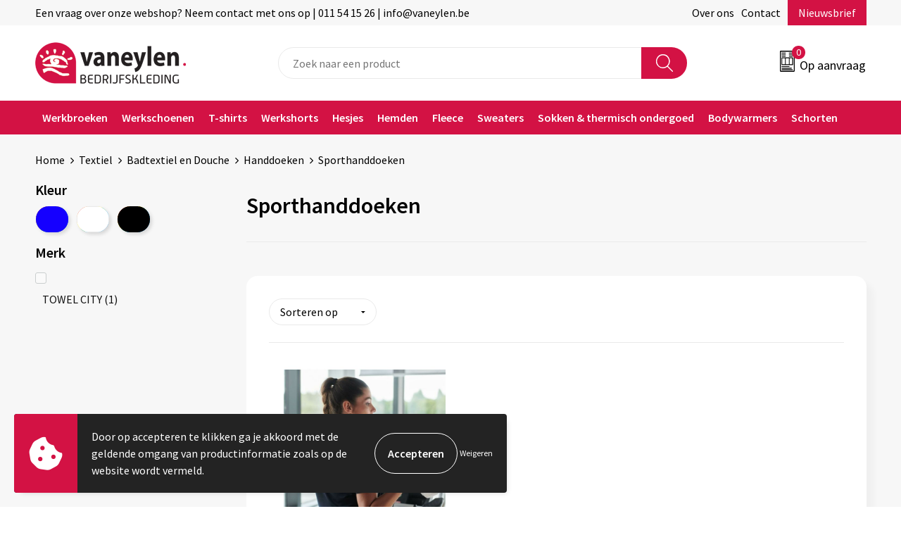

--- FILE ---
content_type: text/html; charset=UTF-8
request_url: https://collectie.vaneylen.be/textiel/badtextiel-en-douche/handdoeken/sporthanddoeken
body_size: 16093
content:
<!DOCTYPE HTML>
<html lang="nl">
<head>
    <meta http-equiv="X-UA-Compatible" content="IE=Edge"/>
    <script type="text/javascript" nonce="K7PyKkPVfzgJ0YK8ezqaqe9DE6c=">
        var baseUrl = '';
        var permalink = 'textiel/badtextiel-en-douche/handdoeken/sporthanddoeken';
    </script>
    <meta http-equiv="Content-Type" content="text/html;charset=UTF-8" />
<meta name="robots" content="index, follow" />
<meta property="og:type" content="category" />
<meta property="og:title" content="Sporthanddoeken" />
<meta property="og:image" content="https://975b01e03e94db9022cb-1d2043887f30fc26a838f63fac86383c.ssl.cf1.rackcdn.com/6061c1e91be228061da0866b4087d9cf4ac91cec_600_600_fill.jpg" />
<meta property="og:url" content="https://collectie.vaneylen.be/textiel/badtextiel-en-douche/handdoeken/sporthanddoeken" />
<meta name="viewport" content="width=device-width, initial-scale=1" />
<link rel="shortcut icon" type="image/x-icon" href="https://8ddae2430a13ed130468-45d506cbd8ecf4da632878812b9a5626.ssl.cf1.rackcdn.com/faviconFile-1671107521.png" />
<link rel="canonical" href="https://collectie.vaneylen.be/textiel/badtextiel-en-douche/handdoeken/sporthanddoeken" />
<link rel="stylesheet" type="text/css" href="/assets/15ae7fc8/css/style.css" />
<link rel="stylesheet" type="text/css" href="/uploads/css/installation.css" />
<link rel="stylesheet" type="text/css" href="/assets/4b9418a4/pager.css" />
<style type="text/css">

</style>
<style type="text/css">

</style>
<script type="text/javascript" nonce="K7PyKkPVfzgJ0YK8ezqaqe9DE6c=">
// https://github.com/filamentgroup/loadCSS
    !function(e){"use strict"
    var n=function(n,t,o){function i(e){return f.body?e():void setTimeout(function(){i(e)})}var d,r,a,l,f=e.document,s=f.createElement("link"),u=o||"all"
    return t?d=t:(r=(f.body||f.getElementsByTagName("head")[0]).childNodes,d=r[r.length-1]),a=f.styleSheets,s.rel="stylesheet",s.href=n,s.media="only x",i(function(){d.parentNode.insertBefore(s,t?d:d.nextSibling)}),l=function(e){for(var n=s.href,t=a.length;t--;)if(a[t].href===n)return e()
    setTimeout(function(){l(e)})},s.addEventListener&&s.addEventListener("load",function(){this.media=u}),s.onloadcssdefined=l,l(function(){s.media!==u&&(s.media=u)}),s}
    "undefined"!=typeof exports?exports.loadCSS=n:e.loadCSS=n}("undefined"!=typeof global?global:this)
loadCSS("/assets/59283338/jquery-ui-1.8.21.custom.css");
loadCSS("/assets/45a91dcd/typeahead.css?v=20161031");
loadCSS("/assets/15ae7fc8/js/vendor/light-gallery/css/lightGallery.css");
loadCSS("/assets/b909a56a/css/screen.css");
window.dataLayer = window.dataLayer || [];
function gtag(){
    dataLayer.push(arguments);
}
gtag('consent', 'default', {"ad_storage":"denied","analytics_storage":"denied","ad_user_data":"denied","ad_personalization":"denied","functionality_storage":"denied","personalization_storage":"denied","security_storage":"granted"});

(function(w,d,s,l,i){w[l]=w[l]||[];w[l].push({'gtm.start':
new Date().getTime(),event:'gtm.js'});var f=d.getElementsByTagName(s)[0],
j=d.createElement(s),dl=l!='dataLayer'?'&l='+l:'';j.async=true;j.src=
'https://www.googletagmanager.com/gtm.js?id='+i+dl;f.parentNode.insertBefore(j,f);
})(window,document,'script','dataLayer','GTM-WL4S3V6W');

document.addEventListener('cookiesEnabled', function() {
    gtag('consent', 'update', {
        'ad_storage': 'granted',
        'analytics_storage': 'granted',
        'ad_user_data': 'granted',
        'ad_personalization': 'granted',
        'functionality_storage': 'granted',
        'personalization_storage': 'granted',
        'security_storage': 'granted'
    });
});
</script>
<title>Vaneylen - Sporthanddoeken</title>
    <script src="https://kit.fontawesome.com/76e029abd3.js" crossorigin="anonymous"></script>
<link rel="preconnect" href="https://fonts.gstatic.com">
<link href="https://fonts.googleapis.com/css2?family=Source+Sans+Pro:ital,wght@0,300;0,400;0,600;0,700;1,300;1,400;1,600;1,700&display=swap" rel="stylesheet"></head>
<body lang="nl"><!-- Google Tag Manager (noscript) -->
<noscript><iframe src="https://www.googletagmanager.com/ns.html?id=GTM-WL4S3V6W"
height="0" width="0" style="display:none;visibility:hidden"></iframe></noscript>
<!-- End Google Tag Manager (noscript) -->

<div id="container" class="logged-out no_children_category  category-787036 rootCategory-450836">
    <header>
    <div id="placeholder-header-top-wrapper">
        <div class="row collapse">
            <div id="placeholder-header-top"><div id="configuration-placeholder-widget-675" data-loadbyajax="0" data-reloadbyajax="0" data-widgetid="19" class="widget widget-19 widget-duplicaat  no-padding twelveColumnWidth" style=""><div id="configuration-placeholder-widget-811" data-loadbyajax="0" data-reloadbyajax="0" data-widgetid="7" class="widget widget-7 widget-menu top-menu twelveColumnWidth tabletTwelveColumnWidth mobileTwelveColumnWidth horizontal-margin show-for-large-up" style=""><ul class="custom no-images" id="yw2">
<li class="custom-item item-0 custom resource-450725" data-cachedresource="menu-450725" data-menutype="custom"><span target="_self">Een vraag over onze webshop? Neem contact met ons op | 011 54 15 26 | info@vaneylen.be</span></li>
<li class="custom-item item-1 staticPage resource-450726" data-cachedresource="menu-450726" data-menutype="staticPage"><a target="_self" href="https://collectie.vaneylen.be/over-ons">Over ons</a></li>
<li class="custom-item item-2 staticPage resource-450727" data-cachedresource="menu-450727" data-menutype="staticPage"><a target="_self" href="https://collectie.vaneylen.be/contact">Contact</a></li>
<li class="custom-item item-3 staticPage resource-450728" data-cachedresource="menu-450728" data-menutype="staticPage"><a target="_self" href="https://collectie.vaneylen.be/nieuwsbrief">Nieuwsbrief</a></li>
</ul></div><!-- Time: 0.00051712989807129 --><div class="clear"></div></div><!-- Time: 0.00089001655578613 --><div class="clear"></div></div>        </div>
    </div>

    <div id="placeholder-header-wrapper">
        <div class="row collapse">
            <div id="placeholder-header"><div id="configuration-placeholder-widget-676" data-loadbyajax="0" data-reloadbyajax="0" data-widgetid="19" class="widget widget-19 widget-duplicaat  no-padding twelveColumnWidth" style=""><div id="configuration-placeholder-widget-644" data-loadbyajax="0" data-reloadbyajax="0" data-widgetid="12" class="widget widget-12 widget-afbeelding logo my-lg-3 mt-md-2 mt-sm-2 threeColumnWidth tabletSixColumnWidth mobileTwelveColumnWidth horizontal-margin hide-for-small-only" style=""><a href="/"><img style="" class="default-image" data-defaultimage="/uploads/editor/1671018164_logovaneylen.png" src="/uploads/editor/1671018164_logovaneylen.png" alt="Logo" /></a></div><!-- Time: 0.00020384788513184 --><div id="configuration-placeholder-widget-806" data-loadbyajax="0" data-reloadbyajax="0" data-widgetid="9" class="widget widget-9 widget-filter searchbar my-lg-3 my-md-2 my-sm-2 sixColumnWidth mobileTwelveColumnWidth horizontal-margin" style=""><form id="filter-form-static-176871081910468" onsubmit="return false;" action="https://collectie.vaneylen.be/site/searchCategory" method="GET"><script type="text/javascript" nonce="K7PyKkPVfzgJ0YK8ezqaqe9DE6c=">
    var categoriesLanguage = 'nl';
    var categoriesUrl = '/categories.json';
</script>
<input autocomplete="off" placeholder="Zoek naar een product" type="text"
       value="" name="FilterForm[name]" id="typeahead"/>
<a href="javascript:void(0);" class="search-submit-link" onclick="$(this).closest('form').find('input[type=text]').trigger('submit');">
    <span style="display:none;"></span>
</a></form></div><!-- Time: 0.001802921295166 --><div id="configuration-placeholder-widget-810" data-loadbyajax="0" data-reloadbyajax="0" data-widgetid="8" class="widget widget-8 widget-winkelwagen offer my-lg-3 mt-md-2 mt-sm-2 horizontal-margin" style=""><div class="cartDialog" id="shopping-cart-dialog-810">
<p class="row">Het product is aan de winkelmand toegevoegd</p></div><div class="shoppingCart item-0">
    <a>
    <div class="cart-icon">
        <svg id="Layer_1" data-name="Layer 1" xmlns="http://www.w3.org/2000/svg" viewBox="0 0 23.7383 32.5586">
            <defs><style>.cls-1 {fill: none;}</style></defs>
            <rect class="cls-1" x="15.5752" y="11.6841" width="4.2832" height="9.1899" />
            <rect class="cls-1" x="9.4658" y="11.6841" width="4.8594" height="9.1899" />
            <rect class="cls-1" x="3.7969" y="11.6841" width="4.4189" height="9.1899" />
            <path class="cls-1" d="M1.5,31.0234l20.7031.0352.0352-29.5239L1.5,1.5ZM14.7988,25.1H3.1724a.625.625,0,1,1,0-1.25H14.7988a.625.625,0,0,1,0,1.25Zm3.6817,1.24a.625.625,0,0,1,0,1.25H3.2549a.625.625,0,1,1,0-1.25Zm1.6465,3.5235H3.2549a.625.625,0,0,1,0-1.25H20.127a.625.625,0,0,1,0,1.25ZM14.95,2.873h5.5625a.625.625,0,0,1,0,1.25H14.95a.625.625,0,0,1,0-1.25Zm0,2.1763h5.5625a.625.625,0,0,1,0,1.25H14.95a.625.625,0,0,1,0-1.25Zm0,2.5815h5.5625a.625.625,0,0,1,0,1.25H14.95a.625.625,0,0,1,0-1.25ZM3.1724,2.873h5.563a.625.625,0,0,1,0,1.25H3.1724a.625.625,0,0,1,0-1.25Zm0,2.1763h5.563a.625.625,0,0,1,0,1.25H3.1724a.625.625,0,0,1,0-1.25Zm0,2.5815h5.563a.625.625,0,1,1,0,1.25H3.1724a.625.625,0,0,1,0-1.25Zm-.6255,3.4283a.625.625,0,0,1,.625-.625H20.4834a.6253.6253,0,0,1,.625.625v10.44a.6256.6256,0,0,1-.625.625H3.1719a.6253.6253,0,0,1-.625-.625Z" transform="translate(0 0)" />
            <path d="M22.2031,0H1.3584A1.3625,1.3625,0,0,0,0,1.3584v29.665a1.5366,1.5366,0,0,0,1.5347,1.5352H22.2031a1.5367,1.5367,0,0,0,1.5352-1.5352V1.5347A1.5366,1.5366,0,0,0,22.2031,0Zm0,31.0586L1.5,31.0234V1.5l20.7383.0347Z" transform="translate(0 0)" />
            <path d="M3.1719,22.124H20.4834a.6256.6256,0,0,0,.625-.625v-10.44a.6253.6253,0,0,0-.625-.625H3.1719a.625.625,0,0,0-.625.625v10.44A.6253.6253,0,0,0,3.1719,22.124Zm6.2939-1.25v-9.19h4.8594v9.19Zm10.3926,0H15.5752v-9.19h4.2832Zm-16.0615-9.19H8.2158v9.19H3.7969Z" transform="translate(0 0)" />
            <path d="M14.7988,23.85H3.1724a.625.625,0,1,0,0,1.25H14.7988a.625.625,0,0,0,0-1.25Z" transform="translate(0 0)" />
            <path d="M2.63,26.9648a.6252.6252,0,0,0,.625.625H18.4805a.625.625,0,0,0,0-1.25H3.2549A.6253.6253,0,0,0,2.63,26.9648Z" transform="translate(0 0)" />
            <path d="M20.127,28.6133H3.2549a.625.625,0,0,0,0,1.25H20.127a.625.625,0,0,0,0-1.25Z" transform="translate(0 0)" />
            <path d="M3.1724,4.123h5.563a.625.625,0,0,0,0-1.25H3.1724a.625.625,0,0,0,0,1.25Z" transform="translate(0 0)" />
            <path d="M14.95,4.123h5.5625a.625.625,0,0,0,0-1.25H14.95a.625.625,0,0,0,0,1.25Z" transform="translate(0 0)" />
            <path d="M14.95,6.2993h5.5625a.625.625,0,0,0,0-1.25H14.95a.625.625,0,0,0,0,1.25Z" transform="translate(0 0)" />
            <path d="M14.95,8.8808h5.5625a.625.625,0,0,0,0-1.25H14.95a.625.625,0,0,0,0,1.25Z" transform="translate(0 0)" />
            <path d="M3.1724,6.2993h5.563a.625.625,0,0,0,0-1.25H3.1724a.625.625,0,0,0,0,1.25Z" transform="translate(0 0)" />
            <path d="M3.1724,8.8808h5.563a.625.625,0,1,0,0-1.25H3.1724a.625.625,0,0,0,0,1.25Z" transform="translate(0 0)" />
        </svg>
        <span class="item-count">0</span>
    </div>
    <span>Op aanvraag</span>
    </a>
    <div class="shopping-cart-detail">
        <div class="shopping-cart" id="shopping-cart-810-1768710819">
<div class="">
<span class="empty">De offertemand is leeg!</span></div><div class="keys" style="display:none" title="/textiel/badtextiel-en-douche/handdoeken/sporthanddoeken"></div>
</div>
<div class="cartfooter">
    <a class="button" href="/offerRequest">Naar offertemand</a>
</div>

    </div>
</div>
</div><!-- Time: 0.0052640438079834 --><div id="configuration-placeholder-widget-812" data-loadbyajax="0" data-reloadbyajax="0" data-widgetid="7" class="widget widget-7 widget-menu no-padding no-padding hide-for-large-up" style=""></div><!-- Time: 0.00033783912658691 --><div id="configuration-placeholder-widget-905" data-loadbyajax="0" data-reloadbyajax="0" data-widgetid="1003" class="widget widget-1003 widget-html scroll-top mobileTwelveColumnWidth horizontal-margin" style=""><span id="scroll-button"><i class="fas fa-caret-up"></i></span></div><!-- Time: 0.00013995170593262 --><div class="clear"></div></div><!-- Time: 0.0085618495941162 --><div class="clear"></div></div>        </div>
    </div>

    <div id="placeholder-header-bottom-wrapper">
        <div class="row collapse">
            <div id="placeholder-header-bottom"><div id="configuration-placeholder-widget-724" data-loadbyajax="0" data-reloadbyajax="0" data-widgetid="19" class="widget widget-19 widget-duplicaat  no-padding twelveColumnWidth" style=""><div id="configuration-placeholder-widget-647" data-loadbyajax="0" data-reloadbyajax="0" data-widgetid="7" class="widget widget-7 widget-menu main-menu twelveColumnWidth tabletTwelveColumnWidth horizontal-margin show-for-large-up" style=""><ul class="custom no-images" id="yw3">
<li class="custom-item item-0 category resource-450734" data-cachedresource="menu-450734" data-menutype="category"><a target="_self" href="https://collectie.vaneylen.be/werkkleding/broeken-en-rokken/werkbroeken">Werkbroeken</a></li>
<li class="custom-item item-1 category resource-450730" data-cachedresource="menu-450730" data-menutype="category"><a target="_self" href="https://collectie.vaneylen.be/werkkleding/schoenen">Werkschoenen</a></li>
<li class="custom-item item-2 category resource-450731" data-cachedresource="menu-450731" data-menutype="category"><a target="_self" href="https://collectie.vaneylen.be/textiel/t-shirts">T-shirts</a></li>
<li class="custom-item item-3 category resource-450732" data-cachedresource="menu-450732" data-menutype="category"><a target="_self" href="https://collectie.vaneylen.be/werkkleding/broeken-en-rokken/shorts">Werkshorts</a></li>
<li class="custom-item item-4 category resource-450735" data-cachedresource="menu-450735" data-menutype="category"><a target="_self" href="https://collectie.vaneylen.be/werkkleding/veiligheidsvesten-en-veiligheidshesjes/veiligheidsvesten">Hesjes</a></li>
<li class="custom-item item-5 url resource-450733" data-cachedresource="menu-450733" data-menutype="url"><span target="_self">Hemden</span></li>
<li class="custom-item item-6 category resource-450736" data-cachedresource="menu-450736" data-menutype="category"><a target="_self" href="https://collectie.vaneylen.be/werkkleding/vesten/fleecevesten">Fleece</a></li>
<li class="custom-item item-7 category resource-450737" data-cachedresource="menu-450737" data-menutype="category"><a target="_self" href="https://collectie.vaneylen.be/werkkleding/sweaters">Sweaters</a></li>
<li class="custom-item item-8 category resource-450738" data-cachedresource="menu-450738" data-menutype="category"><a target="_self" href="https://collectie.vaneylen.be/werkkleding/ondergoed-en-sokken">Sokken & thermisch ondergoed</a></li>
<li class="custom-item item-9 category resource-450739" data-cachedresource="menu-450739" data-menutype="category"><a target="_self" href="https://collectie.vaneylen.be/werkkleding/bodywarmers">Bodywarmers</a></li>
<li class="custom-item item-10 category resource-450740" data-cachedresource="menu-450740" data-menutype="category"><a target="_self" href="https://collectie.vaneylen.be/werkkleding/schorten-en-sloven/professionele-schorten">Schorten</a></li>
</ul></div><!-- Time: 0.00058293342590332 --><div class="clear"></div></div><!-- Time: 0.00099897384643555 --><div class="clear"></div></div>        </div>
    </div>
</header>

<main role="main">
    <div id="placeholder-content-top"><div id="configuration-placeholder-widget-678" data-loadbyajax="0" data-reloadbyajax="0" data-widgetid="6" class="widget widget-6 widget-kruimelpad mt-3 twelveColumnWidth horizontal-margin" style=""><div class="row">
<ul class="breadcrumbs">
<li><a href="/">Home</a></li><li></li><li><a href="https://collectie.vaneylen.be/textiel">Textiel</a></li><li></li><li><a href="https://collectie.vaneylen.be/textiel/badtextiel-en-douche">Badtextiel en Douche</a></li><li></li><li><a href="https://collectie.vaneylen.be/textiel/badtextiel-en-douche/handdoeken">Handdoeken</a></li><li></li><li><span>Sporthanddoeken</span></li></ul>
</div></div><!-- Time: 0.00046300888061523 --><div id="configuration-placeholder-widget-882" data-loadbyajax="0" data-reloadbyajax="0" data-widgetid="1003" class="widget widget-1003 widget-html mobile-filter mt-2 mobileTwelveColumnWidth horizontal-margin hide-for-large-up" style=""><a id="toggle-filter" class="button">
    <span class="open">Toon filteropties <i class="fas fa-plus"></i></span>
    <span class="close">Verberg filteropties <i class="fas fa-minus"></i></span>
</a></div><!-- Time: 0.00018620491027832 --><div class="clear"></div></div>
    <div class="row collapse">
        <div class="large-3 medium-4 columns">
            <div id="placeholder-sidebar"><div id="configuration-placeholder-widget-881" data-loadbyajax="0" data-reloadbyajax="0" data-widgetid="3" class="widget widget-3 widget-categorie-lijst category-filter twelveColumnWidth mobileTwelveColumnWidth horizontal-margin" style=""></div><!-- Time: 0.0067119598388672 --><div id="configuration-placeholder-widget-680" data-loadbyajax="0" data-reloadbyajax="0" data-widgetid="9" class="widget widget-9 widget-filter productfilter mt-lg-2 mobileTwelveColumnWidth horizontal-margin" style=""><form id="filter-form-176871081925944" onsubmit="return false;" action="/search" method="GET"><span class="title">Kleur</span>
<div class="filter-colorblocklist"><div style="display:none;"><span id="FilterForm_productKleur"><input value="Blauw" id="FilterForm_productKleur_0" type="checkbox" name="FilterForm[productKleur][]" /><input value="Wit" id="FilterForm_productKleur_1" type="checkbox" name="FilterForm[productKleur][]" /><input value="Zwart" id="FilterForm_productKleur_2" type="checkbox" name="FilterForm[productKleur][]" /></span></div><label title="Blauw" class="" for="FilterForm_productKleur_0"><span class="check dark"></span><div class="attachment attachment-type-1"><span class="" style="background:#1500ff;"></span></div></label><label title="Wit" class="" for="FilterForm_productKleur_1"><span class="check light"></span><div class="attachment attachment-type-1"><span class="white" style="background:#ffffff;"></span></div></label><label title="Zwart" class="" for="FilterForm_productKleur_2"><span class="check dark"></span><div class="attachment attachment-type-1"><span class="" style="background:#000000;"></span></div></label></div><span class="title">Merk</span>
<div class="filter-checkboxlist"><span id="FilterForm_manufacturer"><input value="TOWEL CITY" id="FilterForm_manufacturer_0" type="checkbox" name="FilterForm[manufacturer][]" /> <label for="FilterForm_manufacturer_0"><span title="TOWEL CITY">TOWEL CITY</span> <span class="facet-count">(1)</span></label></span></div></form></div><!-- Time: 0.051873922348022 --><div id="configuration-placeholder-widget-906" data-loadbyajax="0" data-reloadbyajax="0" data-widgetid="7" class="widget widget-7 widget-menu sidebar-information my-lg-5 mobileTwelveColumnWidth horizontal-margin show-for-large-up" style=""></div><!-- Time: 0.00037407875061035 --><div class="clear"></div></div>        </div>

        <div class="large-9 medium-8 columns">
            <div id="placeholder-content"><div id="configuration-placeholder-widget-682" data-loadbyajax="0" data-reloadbyajax="0" data-widgetid="23" class="widget widget-23 widget-categorie-detail mt-2 twelveColumnWidth mobileTwelveColumnWidth horizontal-margin" style=""><div class="wrapper pb-4">
    
    <h1 class='mt-2'>Sporthanddoeken</h1>
    
</div></div><!-- Time: 0.013167858123779 --><div id="configuration-placeholder-widget-681" data-loadbyajax="0" data-reloadbyajax="0" data-widgetid="4" class="widget widget-4 widget-product-lijst my-lg-5 my-md-4 my-sm-4 twelveColumnWidth horizontal-margin" style=""><div class="list-view template-itemTileTemplate" id="product-list-681">
<div class="filter top">
    
    <select class="product-list-sort" name="product-list-sort-681" id="product-list-sort-681">
<option value="">Sorteren op</option>
<option value="priceAsc">Prijs laag-hoog</option>
<option value="priceDesc">Prijs hoog-laag</option>
<option value="nameAsc">Naam A-Z</option>
<option value="nameDesc">Naam Z-A</option>
</select>
</div>
<div class="loading"></div>
<div class="items my-3">
<!-- data-cachedresource="productSet-804896" --><!-- Not cached --><div class="overlay-wrapper" title='LUXURY POCKET GYM TOWEL'>
    <div class="item">
        <div class="main-image">
            <a href="https://collectie.vaneylen.be/textiel/badtextiel-en-douche/handdoeken/sporthanddoeken/luxury-pocket-gym-towel" class="REPLACE_LINK_CLASS">
            
            <img class="main-image" title="LUXURY POCKET GYM TOWEL" data-src="" src="https://975b01e03e94db9022cb-1d2043887f30fc26a838f63fac86383c.ssl.cf1.rackcdn.com/6061c1e91be228061da0866b4087d9cf4ac91cec_600_600_fill.jpg" alt="LUXURY POCKET GYM TOWEL" />
            </a>
            <div class="thumbnails">
                <a href="https://collectie.vaneylen.be/textiel/badtextiel-en-douche/handdoeken/sporthanddoeken/luxury-pocket-gym-towel" class="REPLACE_LINK_CLASS"><div class="overlay-gallery"><ul><li ><img src="https://975b01e03e94db9022cb-1d2043887f30fc26a838f63fac86383c.ssl.cf1.rackcdn.com/6061c1e91be228061da0866b4087d9cf4ac91cec_90_90_fill.jpg" width="35" height="35" data-full-image="https://975b01e03e94db9022cb-1d2043887f30fc26a838f63fac86383c.ssl.cf1.rackcdn.com/6061c1e91be228061da0866b4087d9cf4ac91cec_600_600_fill.jpg" /></li></ul></div></a>
            </div>
        </div>
        <div class="main-info">
            <a href="https://collectie.vaneylen.be/textiel/badtextiel-en-douche/handdoeken/sporthanddoeken/luxury-pocket-gym-towel" class="REPLACE_LINK_CLASS"><span class="product-name">LUXURY POCKET GYM TOWEL</span></a>
            <div class="wrapper">
                <a href="https://collectie.vaneylen.be/textiel/badtextiel-en-douche/handdoeken/sporthanddoeken/luxury-pocket-gym-towel" class="REPLACE_LINK_CLASS"><span class="colors-label">Beschikbare kleuren:</span><div class="colors"><span title="WHITE" data-attribute="67"  data-translatedColor="Wit"><div class="attachment attachment-type-1"><span class="white" style="background:#ffffff;"></span></div></span><span title="NAVY" data-attribute="67"  data-translatedColor="Blauw"><div class="attachment attachment-type-1"><span class="" style="background:#1500ff;"></span></div></span><span title="BLACK" data-attribute="67"  data-translatedColor="Zwart"><div class="attachment attachment-type-1"><span class="" style="background:#000000;"></span></div></span></div></a>
            </div>
        </div>
        <div class="specifications">
            <a href="https://collectie.vaneylen.be/textiel/badtextiel-en-douche/handdoeken/sporthanddoeken/luxury-pocket-gym-towel" class="REPLACE_LINK_CLASS"></a>
        </div>
    </div>
</div>
</div>
<div class="filter bottom">
    
</div><div class="keys" style="display:none" title="/textiel/badtextiel-en-douche/handdoeken/sporthanddoeken"><span>804896</span></div>
</div></div><!-- Time: 0.031810998916626 --><div id="configuration-placeholder-widget-683" data-loadbyajax="0" data-reloadbyajax="0" data-widgetid="23" class="widget widget-23 widget-categorie-detail  twelveColumnWidth mobileTwelveColumnWidth horizontal-margin" style=""></div><!-- Time: 0.00015592575073242 --><div class="clear"></div></div>        </div>

    </div>
   
</main>

<footer>

    <div id="placeholder-footer-top-wrapper">
        <div class="row collapse">
            <div id="placeholder-footer-top"><div id="configuration-placeholder-widget-684" data-loadbyajax="0" data-reloadbyajax="0" data-widgetid="19" class="widget widget-19 widget-duplicaat  no-padding twelveColumnWidth" style=""><div id="configuration-placeholder-widget-658" data-loadbyajax="0" data-reloadbyajax="0" data-widgetid="7" class="widget widget-7 widget-menu footer-menu contact mt-lg-5 mt-md-4 mt-sm-4 threeColumnWidth tabletSixColumnWidth horizontal-margin" style=""><span class="title">Contact</span>
<ul class="custom " id="yw4">
<li class="custom-item item-0 url resource-450781" data-cachedresource="menu-450781" data-menutype="url"><a target="_blank" href="https://goo.gl/maps/excEHoCtXyFnrCCj9"><span class="custom-icon"><img src="https://8ddae2430a13ed130468-45d506cbd8ecf4da632878812b9a5626.ssl.cf1.rackcdn.com/16711163301671022715location.png" alt="" /></span><span class="menu-item-text">Balendijk 181<br />3920 Lommel</span></a></li>
<li class="custom-item item-1 url resource-450782" data-cachedresource="menu-450782" data-menutype="url"><a target="_self" href="tel:003211541526"><span class="custom-icon"><img src="https://8ddae2430a13ed130468-45d506cbd8ecf4da632878812b9a5626.ssl.cf1.rackcdn.com/16711163541671022780phone.png" alt="" /></span><span class="menu-item-text">011 54 15 26</span></a></li>
<li class="custom-item item-2 url resource-450783" data-cachedresource="menu-450783" data-menutype="url"><a target="_self" href="mailto:info@vaneylen.be"><span class="custom-icon"><img src="https://8ddae2430a13ed130468-45d506cbd8ecf4da632878812b9a5626.ssl.cf1.rackcdn.com/16711163661671022785mail.png" alt="" /></span><span class="menu-item-text">info@vaneylen.be</span></a></li>
<li class="custom-item item-3 staticPage resource-450784" data-cachedresource="menu-450784" data-menutype="staticPage"><a target="_self" href="https://collectie.vaneylen.be/contact"><span class="menu-item-text">Contacteer ons</span></a></li>
</ul></div><!-- Time: 0.00043487548828125 --><div id="configuration-placeholder-widget-659" data-loadbyajax="0" data-reloadbyajax="0" data-widgetid="7" class="widget widget-7 widget-menu footer-menu mt-lg-5 mt-md-4 mt-sm-4 threeColumnWidth tabletSixColumnWidth horizontal-margin" style=""><span class="title">Informatie</span>
<ul class="custom no-images" id="yw5">
<li class="custom-item item-0 staticPage resource-450786" data-cachedresource="menu-450786" data-menutype="staticPage"><a target="_self" href="https://collectie.vaneylen.be/over-ons">Over ons</a></li>
<li class="custom-item item-1 staticPage resource-584831" data-cachedresource="menu-584831" data-menutype="staticPage"><a target="_self" href="https://collectie.vaneylen.be/onze-merken">Onze merken</a></li>
<li class="custom-item item-2 staticPage resource-584830" data-cachedresource="menu-584830" data-menutype="staticPage"><a target="_self" href="https://collectie.vaneylen.be/sectoren">Sectoren</a></li>
<li class="custom-item item-3 staticPage resource-584832" data-cachedresource="menu-584832" data-menutype="staticPage"><a target="_self" href="https://collectie.vaneylen.be/waarom-vaneylen">Waarom Vaneylen?</a></li>
<li class="custom-item item-4 staticPage resource-450787" data-cachedresource="menu-450787" data-menutype="staticPage"><a target="_self" href="https://collectie.vaneylen.be/nieuwsbrief">Nieuwsbrief</a></li>
<li class="custom-item item-5 staticPage resource-450788" data-cachedresource="menu-450788" data-menutype="staticPage"><a target="_self" href="https://collectie.vaneylen.be/faq">Veelgestelde vragen</a></li>
</ul></div><!-- Time: 0.0003960132598877 --><div id="configuration-placeholder-widget-661" data-loadbyajax="0" data-reloadbyajax="0" data-widgetid="7" class="widget widget-7 widget-menu footer-menu mt-lg-5 mt-md-4 mt-sm-4 threeColumnWidth tabletSixColumnWidth horizontal-margin" style=""><span class="title">Klantenservice</span>
<ul class="custom no-images" id="yw6">
<li class="custom-item item-0 staticPage resource-584833" data-cachedresource="menu-584833" data-menutype="staticPage"><a target="_self" href="https://collectie.vaneylen.be/klantenservice-584829">Klantenservice</a></li>
<li class="custom-item item-1 staticPage resource-450790" data-cachedresource="menu-450790" data-menutype="staticPage"><a target="_self" href="https://collectie.vaneylen.be/contact">Contact</a></li>
<li class="custom-item item-2 staticPage resource-450791" data-cachedresource="menu-450791" data-menutype="staticPage"><a target="_self" href="https://collectie.vaneylen.be/verpakken--leveringen">Verpakken & leveringen</a></li>
</ul></div><!-- Time: 0.00041913986206055 --><div id="configuration-placeholder-widget-660" data-loadbyajax="0" data-reloadbyajax="0" data-widgetid="7" class="widget widget-7 widget-menu footer-menu mt-lg-5 mt-md-4 mt-sm-4 threeColumnWidth tabletSixColumnWidth horizontal-margin" style=""><span class="title">Veilig winkelen</span>
<ul class="custom no-images" id="yw7">
<li class="custom-item item-0 staticPage resource-450793" data-cachedresource="menu-450793" data-menutype="staticPage"><a target="_self" href="https://collectie.vaneylen.be/algemene-voorwaarden">Algemene voorwaarden</a></li>
<li class="custom-item item-1 staticPage resource-450794" data-cachedresource="menu-450794" data-menutype="staticPage"><a target="_self" href="https://collectie.vaneylen.be/cookie--en-privacyverklaring">Cookie- en Privacyverklaring</a></li>
<li class="custom-item item-2 staticPage resource-450795" data-cachedresource="menu-450795" data-menutype="staticPage"><a target="_self" href="https://collectie.vaneylen.be/disclaimer">Disclaimer</a></li>
</ul></div><!-- Time: 0.00043392181396484 --><div class="clear"></div></div><!-- Time: 0.0021748542785645 --><div class="clear"></div></div>        </div>
    </div>
    <div id="placeholder-footer-wrapper">
        <div class="row collapse">
            <div id="placeholder-footer"><div id="configuration-placeholder-widget-696" data-loadbyajax="0" data-reloadbyajax="0" data-widgetid="19" class="widget widget-19 widget-duplicaat  no-padding twelveColumnWidth" style=""><div id="configuration-placeholder-widget-819" data-loadbyajax="0" data-reloadbyajax="0" data-widgetid="7" class="widget widget-7 widget-menu newsletter my-lg-5 my-md-4 my-sm-4 pt-md-4 pt-sm-4 twelveColumnWidth tabletTwelveColumnWidth mobileTwelveColumnWidth horizontal-margin" style=""><div class="wrapper">
    <ul class="custom " id="yw8">
<li class="custom-item item-0 url resource-450797" data-cachedresource="menu-450797" data-menutype="url"><span target="_self"><span class="custom-icon"><img src="https://8ddae2430a13ed130468-45d506cbd8ecf4da632878812b9a5626.ssl.cf1.rackcdn.com/16711164361671022961news.png" alt="" /></span><span class="menu-item-text">Icon</span></span></li>
<li class="custom-item item-1 custom resource-450798" data-cachedresource="menu-450798" data-menutype="custom"><span target="_self"><span class="menu-item-text">Meld je aan voor onze nieuwsbrief</span></span></li>
<li class="custom-item item-2 custom resource-450799" data-cachedresource="menu-450799" data-menutype="custom"><span target="_self"><span class="menu-item-text">Schrijf je in voor onze nieuwsbrief en mis nooit meer één van onze leuke aanbiedingen of updates.</span></span></li>
</ul>
    <form method="POST" action="https://vaneylen.activehosted.com/proc.php" id="_form_3_" class="_form _form_3 _inline-form  _dark activecampaign-form" novalidate>
        <input type="hidden" name="u" value="3" />
        <input type="hidden" name="f" value="3" />
        <input type="hidden" name="s" />
        <input type="hidden" name="c" value="0" />
        <input type="hidden" name="m" value="0" />
        <input type="hidden" name="act" value="sub" />
        <input type="hidden" name="v" value="2" />
        <input type="hidden" name="or" value="4ee8591ff0f63da19acae7f7777e83da" />
        <div class="_form-content">

            <div class="_form_element _x62288144 _full_width ">
                <div class="_field-wrapper">
                    <input type="text" id="email" name="email" placeholder="Voer hier uw e-mailadres in..." required />
                    <button id="_form_3_submit" class="_submit" type="submit">
                        Inschrijven
                    </button>
                </div>
            </div>

        </div>
        <div class="_form-thank-you">
        </div>
    </form>
    <script type="text/javascript">
        window.cfields = [];
        window._show_thank_you = function(id, message, trackcmp_url, email) {
            var form = document.getElementById('_form_' + id + '_'),
                thank_you = form.querySelector('._form-thank-you');
            form.querySelector('._form-content').style.display = 'none';
            thank_you.innerHTML = message;
            thank_you.style.display = 'block';
            const vgoAlias = typeof visitorGlobalObjectAlias === 'undefined' ? 'vgo' : visitorGlobalObjectAlias;
            var visitorObject = window[vgoAlias];
            if (email && typeof visitorObject !== 'undefined') {
                visitorObject('setEmail', email);
                visitorObject('update');
            } else if (typeof(trackcmp_url) != 'undefined' && trackcmp_url) {
                // Site tracking URL to use after inline form submission.
                _load_script(trackcmp_url);
            }
            if (typeof window._form_callback !== 'undefined') window._form_callback(id);
        };
        window._show_error = function(id, message, html) {
            var form = document.getElementById('_form_' + id + '_'),
                err = document.createElement('div'),
                button = form.querySelector('button'),
                old_error = form.querySelector('._form_error');
            if (old_error) old_error.parentNode.removeChild(old_error);
            err.innerHTML = message;
            err.className = '_error-inner _form_error _no_arrow';
            var wrapper = document.createElement('div');
            wrapper.className = '_form-inner';
            wrapper.appendChild(err);
            button.parentNode.insertBefore(wrapper, button);
            document.querySelector('[id^="_form"][id$="_submit"]').disabled = false;
            if (html) {
                var div = document.createElement('div');
                div.className = '_error-html';
                div.innerHTML = html;
                err.appendChild(div);
            }
        };
        window._load_script = function(url, callback) {
            var head = document.querySelector('head'),
                script = document.createElement('script'),
                r = false;
            script.type = 'text/javascript';
            script.charset = 'utf-8';
            script.src = url;
            if (callback) {
                script.onload = script.onreadystatechange = function() {
                    if (!r && (!this.readyState || this.readyState == 'complete')) {
                        r = true;
                        callback();
                    }
                };
            }
            head.appendChild(script);
        };
        (function() {
            if (window.location.search.search("excludeform") !== -1) return false;
            var getCookie = function(name) {
                var match = document.cookie.match(new RegExp('(^|; )' + name + '=([^;]+)'));
                return match ? match[2] : null;
            }
            var setCookie = function(name, value) {
                var now = new Date();
                var time = now.getTime();
                var expireTime = time + 1000 * 60 * 60 * 24 * 365;
                now.setTime(expireTime);
                document.cookie = name + '=' + value + '; expires=' + now + ';path=/; Secure; SameSite=Lax;'; // cannot be HttpOnly
            }
            var addEvent = function(element, event, func) {
                if (element.addEventListener) {
                    element.addEventListener(event, func);
                } else {
                    var oldFunc = element['on' + event];
                    element['on' + event] = function() {
                        oldFunc.apply(this, arguments);
                        func.apply(this, arguments);
                    };
                }
            }
            var _removed = false;
            var form_to_submit = document.getElementById('_form_3_');
            var allInputs = form_to_submit.querySelectorAll('input, select, textarea'),
                tooltips = [],
                submitted = false;

            var getUrlParam = function(name) {
                var params = new URLSearchParams(window.location.search);
                return params.get(name) || false;
            };

            for (var i = 0; i < allInputs.length; i++) {
                var regexStr = "field\\[(\\d+)\\]";
                var results = new RegExp(regexStr).exec(allInputs[i].name);
                if (results != undefined) {
                    allInputs[i].dataset.name = window.cfields[results[1]];
                } else {
                    allInputs[i].dataset.name = allInputs[i].name;
                }
                var fieldVal = getUrlParam(allInputs[i].dataset.name);

                if (fieldVal) {
                    if (allInputs[i].dataset.autofill === "false") {
                        continue;
                    }
                    if (allInputs[i].type == "radio" || allInputs[i].type == "checkbox") {
                        if (allInputs[i].value == fieldVal) {
                            allInputs[i].checked = true;
                        }
                    } else {
                        allInputs[i].value = fieldVal;
                    }
                }
            }

            var remove_tooltips = function() {
                for (var i = 0; i < tooltips.length; i++) {
                    tooltips[i].tip.parentNode.removeChild(tooltips[i].tip);
                }
                tooltips = [];
            };
            var remove_tooltip = function(elem) {
                for (var i = 0; i < tooltips.length; i++) {
                    if (tooltips[i].elem === elem) {
                        tooltips[i].tip.parentNode.removeChild(tooltips[i].tip);
                        tooltips.splice(i, 1);
                        return;
                    }
                }
            };
            var create_tooltip = function(elem, text) {
                var tooltip = document.createElement('div'),
                    arrow = document.createElement('div'),
                    inner = document.createElement('div'),
                    new_tooltip = {};
                if (elem.type != 'radio' && elem.type != 'checkbox') {
                    tooltip.className = '_error';
                    arrow.className = '_error-arrow';
                    inner.className = '_error-inner';
                    inner.innerHTML = text;
                    tooltip.appendChild(arrow);
                    tooltip.appendChild(inner);
                    elem.parentNode.appendChild(tooltip);
                } else {
                    tooltip.className = '_error-inner _no_arrow';
                    tooltip.innerHTML = text;
                    elem.parentNode.insertBefore(tooltip, elem);
                    new_tooltip.no_arrow = true;
                }
                new_tooltip.tip = tooltip;
                new_tooltip.elem = elem;
                tooltips.push(new_tooltip);
                return new_tooltip;
            };
            var resize_tooltip = function(tooltip) {
                var rect = tooltip.elem.getBoundingClientRect();
                var doc = document.documentElement,
                    scrollPosition = rect.top - ((window.pageYOffset || doc.scrollTop) - (doc.clientTop || 0));
                if (scrollPosition < 40) {
                    tooltip.tip.className = tooltip.tip.className.replace(/ ?(_above|_below) ?/g, '') + ' _below';
                } else {
                    tooltip.tip.className = tooltip.tip.className.replace(/ ?(_above|_below) ?/g, '') + ' _above';
                }
            };
            var resize_tooltips = function() {
                if (_removed) return;
                for (var i = 0; i < tooltips.length; i++) {
                    if (!tooltips[i].no_arrow) resize_tooltip(tooltips[i]);
                }
            };
            var validate_field = function(elem, remove) {
                var tooltip = null,
                    value = elem.value,
                    no_error = true;
                remove ? remove_tooltip(elem) : false;
                if (elem.type != 'checkbox') elem.className = elem.className.replace(/ ?_has_error ?/g, '');
                if (elem.getAttribute('required') !== null) {
                    if (elem.type == 'radio' || (elem.type == 'checkbox' && /any/.test(elem.className))) {
                        var elems = form_to_submit.elements[elem.name];
                        if (!(elems instanceof NodeList || elems instanceof HTMLCollection) || elems.length <= 1) {
                            no_error = elem.checked;
                        } else {
                            no_error = false;
                            for (var i = 0; i < elems.length; i++) {
                                if (elems[i].checked) no_error = true;
                            }
                        }
                        if (!no_error) {
                            tooltip = create_tooltip(elem, "Maak a.u.b. een keuze");
                        }
                    } else if (elem.type == 'checkbox') {
                        var elems = form_to_submit.elements[elem.name],
                            found = false,
                            err = [];
                        no_error = true;
                        for (var i = 0; i < elems.length; i++) {
                            if (elems[i].getAttribute('required') === null) continue;
                            if (!found && elems[i] !== elem) return true;
                            found = true;
                            elems[i].className = elems[i].className.replace(/ ?_has_error ?/g, '');
                            if (!elems[i].checked) {
                                no_error = false;
                                elems[i].className = elems[i].className + ' _has_error';
                                err.push("Afvinken van %s is vereist".replace("%s", elems[i].value));
                            }
                        }
                        if (!no_error) {
                            tooltip = create_tooltip(elem, err.join('<br/>'));
                        }
                    } else if (elem.tagName == 'SELECT') {
                        var selected = true;
                        if (elem.multiple) {
                            selected = false;
                            for (var i = 0; i < elem.options.length; i++) {
                                if (elem.options[i].selected) {
                                    selected = true;
                                    break;
                                }
                            }
                        } else {
                            for (var i = 0; i < elem.options.length; i++) {
                                if (elem.options[i].selected && (!elem.options[i].value || (elem.options[i].value.match(/\n/g)))) {
                                    selected = false;
                                }
                            }
                        }
                        if (!selected) {
                            elem.className = elem.className + ' _has_error';
                            no_error = false;
                            tooltip = create_tooltip(elem, "Maak a.u.b. een keuze");
                        }
                    } else if (value === undefined || value === null || value === '') {
                        elem.className = elem.className + ' _has_error';
                        no_error = false;
                        tooltip = create_tooltip(elem, "Dit veld is verplicht.");
                    }
                }
                if (no_error && (elem.id == 'field[]' || elem.id == 'ca[11][v]')) {
                    if (elem.className.includes('phone-input-error')) {
                        elem.className = elem.className + ' _has_error';
                        no_error = false;
                    }
                }
                if (no_error && elem.name == 'email') {
                    if (!value.match(/^[\+_a-z0-9-'&=]+(\.[\+_a-z0-9-']+)*@[a-z0-9-]+(\.[a-z0-9-]+)*(\.[a-z]{2,})$/i)) {
                        elem.className = elem.className + ' _has_error';
                        no_error = false;
                        tooltip = create_tooltip(elem, "Voer een geldig e-mailadres in.");
                    }
                }
                if (no_error && /date_field/.test(elem.className)) {
                    if (!value.match(/^\d\d\d\d-\d\d-\d\d$/)) {
                        elem.className = elem.className + ' _has_error';
                        no_error = false;
                        tooltip = create_tooltip(elem, "Voer een geldige datum in.");
                    }
                }
                tooltip ? resize_tooltip(tooltip) : false;
                return no_error;
            };
            var needs_validate = function(el) {
                if (el.getAttribute('required') !== null) {
                    return true
                }
                if (el.name === 'email' && el.value !== "") {
                    return true
                }

                if ((el.id == 'field[]' || el.id == 'ca[11][v]') && el.className.includes('phone-input-error')) {
                    return true
                }

                return false
            };
            var validate_form = function(e) {
                var err = form_to_submit.querySelector('._form_error'),
                    no_error = true;
                if (!submitted) {
                    submitted = true;
                    for (var i = 0, len = allInputs.length; i < len; i++) {
                        var input = allInputs[i];
                        if (needs_validate(input)) {
                            if (input.type == 'tel') {
                                addEvent(input, 'blur', function() {
                                    this.value = this.value.trim();
                                    validate_field(this, true);
                                });
                            }
                            if (input.type == 'text' || input.type == 'number' || input.type == 'time') {
                                addEvent(input, 'blur', function() {
                                    this.value = this.value.trim();
                                    validate_field(this, true);
                                });
                                addEvent(input, 'input', function() {
                                    validate_field(this, true);
                                });
                            } else if (input.type == 'radio' || input.type == 'checkbox') {
                                (function(el) {
                                    var radios = form_to_submit.elements[el.name];
                                    for (var i = 0; i < radios.length; i++) {
                                        addEvent(radios[i], 'click', function() {
                                            validate_field(el, true);
                                        });
                                    }
                                })(input);
                            } else if (input.tagName == 'SELECT') {
                                addEvent(input, 'change', function() {
                                    validate_field(this, true);
                                });
                            } else if (input.type == 'textarea') {
                                addEvent(input, 'input', function() {
                                    validate_field(this, true);
                                });
                            }
                        }
                    }
                }
                remove_tooltips();
                for (var i = 0, len = allInputs.length; i < len; i++) {
                    var elem = allInputs[i];
                    if (needs_validate(elem)) {
                        if (elem.tagName.toLowerCase() !== "select") {
                            elem.value = elem.value.trim();
                        }
                        validate_field(elem) ? true : no_error = false;
                    }
                }
                if (!no_error && e) {
                    e.preventDefault();
                }
                resize_tooltips();
                return no_error;
            };
            addEvent(window, 'resize', resize_tooltips);
            addEvent(window, 'scroll', resize_tooltips);

            var hidePhoneInputError = function(inputId) {
                var errorMessage = document.getElementById("error-msg-" + inputId);
                var input = document.getElementById(inputId);
                errorMessage.classList.remove("phone-error");
                errorMessage.classList.add("phone-error-hidden");
                input.classList.remove("phone-input-error");
            };

            var initializePhoneInput = function(input, defaultCountry) {
                return window.intlTelInput(input, {
                    utilsScript: "https://unpkg.com/intl-tel-input@17.0.18/build/js/utils.js",
                    autoHideDialCode: false,
                    separateDialCode: true,
                    initialCountry: defaultCountry,
                    preferredCountries: []
                });
            }

            var setPhoneInputEventListeners = function(inputId, input, iti) {
                input.addEventListener('blur', function() {
                    var errorMessage = document.getElementById("error-msg-" + inputId);
                    if (input.value.trim()) {
                        if (iti.isValidNumber()) {
                            iti.setNumber(iti.getNumber());
                            if (errorMessage.classList.contains("phone-error")) {
                                hidePhoneInputError(inputId);
                            }
                        } else {
                            showPhoneInputError(inputId)
                        }
                    } else {
                        if (errorMessage.classList.contains("phone-error")) {
                            hidePhoneInputError(inputId);
                        }
                    }
                });

                input.addEventListener("countrychange", function() {
                    iti.setNumber('');
                });

                input.addEventListener("keydown", function(e) {
                    var charCode = (e.which) ? e.which : e.keyCode;
                    if (charCode > 31 && (charCode < 48 || charCode > 57) && charCode !== 8) {
                        e.preventDefault();
                    }
                });
            };

            var showPhoneInputError = function(inputId) {
                var errorMessage = document.getElementById("error-msg-" + inputId);
                var input = document.getElementById(inputId);
                errorMessage.classList.add("phone-error");
                errorMessage.classList.remove("phone-error-hidden");
                input.classList.add("phone-input-error");
            };


            var _form_serialize = function(form) {
                if (!form || form.nodeName !== "FORM") {
                    return
                }
                var i, j, q = [];
                for (i = 0; i < form.elements.length; i++) {
                    if (form.elements[i].name === "") {
                        continue
                    }
                    switch (form.elements[i].nodeName) {
                        case "INPUT":
                            switch (form.elements[i].type) {
                                case "tel":
                                    q.push(form.elements[i].name + "=" + encodeURIComponent(form.elements[i].previousSibling.querySelector('div.iti__selected-dial-code').innerText) + encodeURIComponent(" ") + encodeURIComponent(form.elements[i].value));
                                    break;
                                case "text":
                                case "number":
                                case "date":
                                case "time":
                                case "hidden":
                                case "password":
                                case "button":
                                case "reset":
                                case "submit":
                                    q.push(form.elements[i].name + "=" + encodeURIComponent(form.elements[i].value));
                                    break;
                                case "checkbox":
                                case "radio":
                                    if (form.elements[i].checked) {
                                        q.push(form.elements[i].name + "=" + encodeURIComponent(form.elements[i].value))
                                    }
                                    break;
                                case "file":
                                    break
                            }
                            break;
                        case "TEXTAREA":
                            q.push(form.elements[i].name + "=" + encodeURIComponent(form.elements[i].value));
                            break;
                        case "SELECT":
                            switch (form.elements[i].type) {
                                case "select-one":
                                    q.push(form.elements[i].name + "=" + encodeURIComponent(form.elements[i].value));
                                    break;
                                case "select-multiple":
                                    for (j = 0; j < form.elements[i].options.length; j++) {
                                        if (form.elements[i].options[j].selected) {
                                            q.push(form.elements[i].name + "=" + encodeURIComponent(form.elements[i].options[j].value))
                                        }
                                    }
                                    break
                            }
                            break;
                        case "BUTTON":
                            switch (form.elements[i].type) {
                                case "reset":
                                case "submit":
                                case "button":
                                    q.push(form.elements[i].name + "=" + encodeURIComponent(form.elements[i].value));
                                    break
                            }
                            break
                    }
                }
                return q.join("&")
            };
            var form_submit = function(e) {
                e.preventDefault();
                if (validate_form()) {
                    // use this trick to get the submit button & disable it using plain javascript
                    document.querySelector('#_form_3_submit').disabled = true;
                    var serialized = _form_serialize(document.getElementById('_form_3_')).replace(/%0A/g, '\\n');
                    var err = form_to_submit.querySelector('._form_error');
                    err ? err.parentNode.removeChild(err) : false;
                    _load_script('https://vaneylen.activehosted.com/proc.php?' + serialized + '&jsonp=true');
                }
                return false;
            };
            addEvent(form_to_submit, 'submit', form_submit);
        })();

    </script>

</div>
</div><!-- Time: 0.00082111358642578 --><div class="clear"></div></div><!-- Time: 0.0015270709991455 --><div class="clear"></div></div>        </div>
    </div>

    <div id="placeholder-footer-bottom-wrapper">
        <div class="row collapse">
            <div id="placeholder-footer-bottom"><div id="configuration-placeholder-widget-686" data-loadbyajax="0" data-reloadbyajax="0" data-widgetid="19" class="widget widget-19 widget-duplicaat  no-padding twelveColumnWidth" style=""><div id="configuration-placeholder-widget-816" data-loadbyajax="0" data-reloadbyajax="0" data-widgetid="7" class="widget widget-7 widget-menu copyright my-lg-3 mt-md-3 mt-sm-3 horizontal-margin" style=""><ul class="custom no-images" id="yw9">
<li class="custom-item item-0 url resource-450801" data-cachedresource="menu-450801" data-menutype="url"><span target="_self">© Copyright Vaneylen 2023</span></li>
</ul></div><!-- Time: 0.00033712387084961 --><div id="configuration-placeholder-widget-817" data-loadbyajax="0" data-reloadbyajax="0" data-widgetid="7" class="widget widget-7 widget-menu socialmedia my-lg-3 mt-md-3 mt-sm-3 horizontal-margin" style=""><ul class="custom " id="yw10">
<li class="custom-item item-0 url resource-450803" data-cachedresource="menu-450803" data-menutype="url"><a target="_blank" href="https://www.facebook.com/vaneylenbedrijfskleding"><span class="custom-image"><img src="https://8ddae2430a13ed130468-45d506cbd8ecf4da632878812b9a5626.ssl.cf1.rackcdn.com/16711164671663323984Facebook.png" alt="" /></span></a></li>
<li class="custom-item item-1 url resource-450804" data-cachedresource="menu-450804" data-menutype="url"><a target="_blank" href="https://www.instagram.com/vaneylen.be"><span class="custom-image"><img src="https://8ddae2430a13ed130468-45d506cbd8ecf4da632878812b9a5626.ssl.cf1.rackcdn.com/16711164741663324002Instagram.png" alt="" /></span></a></li>
<li class="custom-item item-2 url resource-450805" data-cachedresource="menu-450805" data-menutype="url"><a target="_blank" href="https://www.linkedin.com/company/vaneylen-bedrijfskleding"><span class="custom-image"><img src="https://8ddae2430a13ed130468-45d506cbd8ecf4da632878812b9a5626.ssl.cf1.rackcdn.com/16711164901663324017LinkedIn.png" alt="" /></span></a></li>
</ul></div><!-- Time: 0.00034594535827637 --><div class="clear"></div></div><!-- Time: 0.0011379718780518 --><div class="clear"></div></div>        </div>
    </div>
</footer>
</div>
<div id="cookie-control-wrapper" data-nosnippet>
    <div id="cookie-control-opacity"></div>
    <div id="cookie-control-container">Door op accepteren te klikken ga je akkoord met de geldende omgang van productinformatie zoals op de website wordt vermeld.&nbsp;<input id="accept-cookies" name="yt4" type="button" value="Accepteren" />&nbsp;<a id="deny-cookies" href="#">Weigeren</a>    </div>
</div>
<div id="shopdialog">
<div class="shopdialog-content"></div>
</div><input id="loaded" type="hidden" name="loaded" value=""/>
<script type="text/javascript" src="/assets/465494b5/jquery.min.js" nonce="K7PyKkPVfzgJ0YK8ezqaqe9DE6c="></script>
<script type="text/javascript" src="/assets/465494b5/jquery.ba-bbq.min.js" nonce="K7PyKkPVfzgJ0YK8ezqaqe9DE6c="></script>
<script type="text/javascript" src="/assets/316a5b79/js/jquery.waituntilexists.js" nonce="K7PyKkPVfzgJ0YK8ezqaqe9DE6c="></script>
<script type="text/javascript" src="/assets/7869421b/listview/jquery.yiilistview.js" nonce="K7PyKkPVfzgJ0YK8ezqaqe9DE6c="></script>
<script type="text/javascript" src="/assets/7869421b/gridview/jquery.yiigridview.js" nonce="K7PyKkPVfzgJ0YK8ezqaqe9DE6c="></script>
<script type="text/javascript" src="/assets/ebac4a50/json_parse.js" nonce="K7PyKkPVfzgJ0YK8ezqaqe9DE6c="></script>
<script type="text/javascript" src="/assets/ebac4a50/application.js" nonce="K7PyKkPVfzgJ0YK8ezqaqe9DE6c="></script>
<script type="text/javascript" src="/assets/ebac4a50/modernizr.custom.75200.js" nonce="K7PyKkPVfzgJ0YK8ezqaqe9DE6c="></script>
<script type="text/javascript" src="/assets/15ae7fc8/js/jquery-ui/jquery-ui.min.custom.js" nonce="K7PyKkPVfzgJ0YK8ezqaqe9DE6c="></script>
<script type="text/javascript" src="/assets/15ae7fc8/js/vendor/light-gallery/js/lightGallery.min.js" nonce="K7PyKkPVfzgJ0YK8ezqaqe9DE6c="></script>
<script type="text/javascript" src="/assets/15ae7fc8/js/foundation/foundation.min.js" nonce="K7PyKkPVfzgJ0YK8ezqaqe9DE6c="></script>
<script type="text/javascript" src="/assets/15ae7fc8/js/theme.js" nonce="K7PyKkPVfzgJ0YK8ezqaqe9DE6c="></script>
<script type="text/javascript" src="/uploads/js/installation.js" nonce="K7PyKkPVfzgJ0YK8ezqaqe9DE6c="></script>
<script type="text/javascript" src="/assets/ebac4a50/jquery.ui.touch-punch.min.js" nonce="K7PyKkPVfzgJ0YK8ezqaqe9DE6c="></script>
<script type="text/javascript" src="/assets/45a91dcd/typeahead.js" nonce="K7PyKkPVfzgJ0YK8ezqaqe9DE6c="></script>
<script type="text/javascript" src="/assets/b79e5a1c/base64.js" nonce="K7PyKkPVfzgJ0YK8ezqaqe9DE6c="></script>
<script type="text/javascript" nonce="K7PyKkPVfzgJ0YK8ezqaqe9DE6c=">
var link = document.createElement('link'); link.rel = 'stylesheet'; link.href = '/assets/45a91dcd/filter-style.css'; document.body.appendChild(link);
var staticFilter;
    $('#filter-form-static-176871081910468').on('submit keyup', ':input', function(event) {
        if($(this).is('#typeahead')){
           return;
        }
		if(event.type == 'keyup' && event.which !== 13) {
			return;
		}
		setTimeout(function(){
			staticFilter = $('#filter-form-static-176871081910468').serialize();
			
			console.log(staticFilter);
	        var timeoutFilter = staticFilter;
    	    setTimeout(function(){
	            if (timeoutFilter != staticFilter) {
            	    return;
        	    }
    	        window.location=$('#filter-form-static-176871081910468').attr('action')+'?filter='+staticFilter;
	        },50);	
		}, 200);
    });


var currentFilter = $('#filter-form-176871081925944').serialize();
	var filterData = {};
	let filterTimeout176871081925944 = null;
	
	filterData.filter = currentFilter;
	
    if ($('#configuration-placeholder-widget-681').length !== 0) {
        jQuery.data($('#configuration-placeholder-widget-681')[0], 'filter', filterData);
        $('#filter-form-176871081925944').on('slidechange',updateResults176871081925944);
        $('#filter-form-176871081925944').on('change', ':input', updateResults176871081925944);
    }
    
    function updateResults176871081925944(e) {
        console.log('Update products');
        if ($(this).hasClass('price-slider-input')) {
            var targetId = $(this).data('target');
            $('#' + targetId).val($(this).val());
        }
        if ($(this).hasClass('skip-filter')){
            return;
        }
        clearTimeout(filterTimeout176871081925944);
        filterTimeout176871081925944 = setTimeout(function(){
            var element = $('#configuration-placeholder-widget-681')[0];
            var data = jQuery.data(element, 'filter');
            if(data === undefined) {
                data = {};
            }
            data.onlyWidgetId = 681;
            data.filter = $('#filter-form-176871081925944').serializeArray();
            var filterData = [];
            for(var i in data.filter) {
                var value = data.filter[i].value;
                // Two times because it will be decoded 2 times
                value = encodeURIComponent(value);
                value = encodeURIComponent(value);
                filterData.push(data.filter[i].name+'='+value);
            }
            data.filter = filterData.join('&');
            if (data.filter == currentFilter) {
                return;
            }
            $('#filter-form-176871081925944').find(':input').prop('disabled', true);
            currentFilter = data.filter;
            jQuery.data(element, 'filter', data);
            if($(element).hasClass('widget-4') === false) {
                $.get('/textiel/badtextiel-en-douche/handdoeken/sporthanddoeken', data, function(data){
                    $(element).replaceWith($(data).find('#configuration-placeholder-widget-681'));
                });
            } else {
                // search the products
                $.fn.yiiListView.update($('#configuration-placeholder-widget-681 .list-view').attr('id'), {
                    data:data,
                    error: function(XMLHttpRequest, textStatus, errorThrown) {
                        console.log(XMLHttpRequest);
                        return false; 
                    }
                });
                // update the filter widgets
                var updateUrl = '/textiel/badtextiel-en-douche/handdoeken/sporthanddoeken?updateWidget=9';
                $.post(updateUrl, data, function(data){
                    updateWidgets(data, 681);
                });	
            }
        }, 500);
    }
jQuery(function($) {

console.log('gridviewsort #product-list-sort-681');
$(document).on('change','#product-list-sort-681',function(){
    console.log('changed sort order');
	var element = $('#configuration-placeholder-widget-681')[0];
	var data = $(element).data('filter');
	if(data === undefined) {
		data = {};
	}
	data.sortBy = $(this).find('option:selected').val();
	data.page = 1;
	jQuery.data(element, 'filter', data);
	$.fn.yiiListView.update(
		'product-list-681',
		{data:data, error:function(XMLHttpRequest, textStatus, errorThrown) { /* console.log(XMLHttpRequest); */ return false; }}
	);

});
$('.sort-order-681').on('click', function(){
	var element = $('#configuration-placeholder-widget-681')[0];
	var data = $(element).data('filter');
	if(data === undefined) {
		data = {};
	}
	data.sortOrder = $(this).data('order');
	data.page = 1;
	jQuery.data(element, 'filter', data);
	$.fn.yiiListView.update(
		'product-list-681',
		{data:data, error:function(XMLHttpRequest, textStatus, errorThrown) { /* console.log(XMLHttpRequest); */ return false; }}
	);
});


$(document).on('click','#product-list-sort-681 .sort-option', function(){
    $('#product-list-sort-681 .sort-option').removeClass('active');
    console.log($(this));
    $(this).addClass('active');
    var sortBy = $(this).data('key');

	var element = $('#configuration-placeholder-widget-681')[0];
	var data = $(element).data('filter');
	if(data === undefined) {
		data = {};
	}
	data.sortBy = sortBy;
	data.page = 1;
	jQuery.data(element, 'filter', data);
	$.fn.yiiListView.update(
		'product-list-681',
		{data:data, error:function(XMLHttpRequest, textStatus, errorThrown) { return false; }}
	);

});


    $('#configuration-placeholder-widget-681').on('click', '.template-switcher', function() {
	    var selector = this;
		var element = $('#configuration-placeholder-widget-681')[0];
		console.log(element);
		console.log($('#configuration-placeholder-widget-681'));
		var data = $(element).data('filter');
		if(data === undefined) {
			data = {};
		}
		data.template = $(this).data('templatename');
		page = $('li.page.selected').first().text();
		data.page = page === '' ? 1 : page;
		console.log(data);
		jQuery.data(element, 'filter', data);
		console.log(data);
		$.fn.yiiListView.update('product-list-681', {
            data: data, 
            error: function(XMLHttpRequest, textStatus, errorThrown) {
                return false;
            }, 
            complete: function() {
                $('.template-switcher-681').removeClass('selected-template');
                $(selector).addClass('selected-template');
            }
        });
		return false;
	});


var itemsShown = $('#product-list-681 .item').length;
if (itemsShown == 0) {
	$('.productNav').hide();
	$('.filter-item').hide();
} else {
	$('.productNav').show();
	$('.filter-item').show();
}

jQuery('#product-list-681').yiiListView({'ajaxUpdate':['product\x2Dlist\x2D681'],'ajaxVar':'ajax','pagerClass':'pager','loadingClass':'list\x2Dview\x2Dloading','sorterClass':'sorter','enableHistory':false,'url':'\x2Ftextiel\x2Fbadtextiel\x2Den\x2Ddouche\x2Fhanddoeken\x2Fsporthanddoeken\x3FonlyWidgetId\x3D681','afterAjaxUpdate':function() {
            let scrollToTop = true;
            let scrollToTopOffset = -100;
	        if ($('#product-list-681 span.filterdirecturl').length > 0) {
	            window.history.replaceState({}, '', $('#product-list-681 span.filterdirecturl').data('filterdirecturl'));
	        }
	        $('#product-list-681 .show-on-logged-in.is-logged-in').show();
	        $.event.trigger('productListUpdated');
			var itemsShown = $('#product-list-681 .item').length;
			if (itemsShown == 0) {
				$('.productNav').hide();
			} else {
				$('.productNav').show();
			}
			if (scrollToTop && !$('#product-list-681').hasClass('first-load')) {
			    currentPosition = document.documentElement.scrollTop || document.body.scrollTop;
				position = $('#product-list-681').offset().top + scrollToTopOffset;
				if(currentPosition > position) {
				    $('html, body').animate({scrollTop: position}, 200);
				}
			}
			$('#product-list-681').removeClass('first-load');
	}});
var w = Math.max(document.documentElement.clientWidth, window.innerWidth || 0);
if (w <= 640 && $('#product-list-681').hasClass('template-itemListTemplate')) {
    $('#product-list-681 .template-switcher[data-templatename=itemTileTemplate]').click()
}
    if ($('#product-list-681').find('.replace-by-ajax').length > 0 || $('#product-list-681').find('.show-on-logged-in').length > 0) {
        var items = [];
        $('#product-list-681').find('.replace-by-ajax').each(function(i,item){
            var resource = $(item).data('resource');
            var id = $(item).data('id');
            var key = $(item).data('key');
            items.push({
                resource: resource,
                id: id,
                key: key
            });
        });
        $.ajax({
            url: baseUrl+'/widget/getProductSetData',
            type: 'POST',
            data: {
                items: items,
                hidePricesIfNotLoggedIn: ($('#product-list-681').find('.show-on-logged-in.price').length > 0)?1:0
            },
            success: function(data){
                var hidePrices = false;
                if ($('#product-list-681').find('.show-on-logged-in.price').length > 0 && data.shopUser.isGuest) {
                    hidePrices = true;
                }
                for (var productSetId in data.productSetData) {
                    for (var key in data.productSetData[productSetId]) {
                        var value = data.productSetData[productSetId][key];
                        if (key === 'minPrice' && !hidePrices) {
                            $('#product-list-681').find('span[data-resource="productSet"][data-id="'+productSetId+'"][data-key="'+key+'"]').text(value);
                        }
                    }
                }
                if (!data.shopUser.isGuest) {
                    $('#product-list-681').find('.show-on-logged-in').show();
                }
            }
        });
    }

console.log('gridviewsort #product-list-sort-');
$(document).on('change','#product-list-sort-',function(){
    console.log('changed sort order');
	var element = $('#configuration-placeholder-widget-')[0];
	var data = $(element).data('filter');
	if(data === undefined) {
		data = {};
	}
	data.sortBy = $(this).find('option:selected').val();
	data.page = 1;
	jQuery.data(element, 'filter', data);
	$.fn.yiiListView.update(
		'product-list-',
		{data:data, error:function(XMLHttpRequest, textStatus, errorThrown) { /* console.log(XMLHttpRequest); */ return false; }}
	);

});
$('.sort-order-').on('click', function(){
	var element = $('#configuration-placeholder-widget-')[0];
	var data = $(element).data('filter');
	if(data === undefined) {
		data = {};
	}
	data.sortOrder = $(this).data('order');
	data.page = 1;
	jQuery.data(element, 'filter', data);
	$.fn.yiiListView.update(
		'product-list-',
		{data:data, error:function(XMLHttpRequest, textStatus, errorThrown) { /* console.log(XMLHttpRequest); */ return false; }}
	);
});


$(document).on('click','#product-list-sort- .sort-option', function(){
    $('#product-list-sort- .sort-option').removeClass('active');
    console.log($(this));
    $(this).addClass('active');
    var sortBy = $(this).data('key');

	var element = $('#configuration-placeholder-widget-')[0];
	var data = $(element).data('filter');
	if(data === undefined) {
		data = {};
	}
	data.sortBy = sortBy;
	data.page = 1;
	jQuery.data(element, 'filter', data);
	$.fn.yiiListView.update(
		'product-list-',
		{data:data, error:function(XMLHttpRequest, textStatus, errorThrown) { return false; }}
	);

});


    $('#configuration-placeholder-widget-').on('click', '.template-switcher', function() {
	    var selector = this;
		var element = $('#configuration-placeholder-widget-')[0];
		console.log(element);
		console.log($('#configuration-placeholder-widget-'));
		var data = $(element).data('filter');
		if(data === undefined) {
			data = {};
		}
		data.template = $(this).data('templatename');
		page = $('li.page.selected').first().text();
		data.page = page === '' ? 1 : page;
		console.log(data);
		jQuery.data(element, 'filter', data);
		console.log(data);
		$.fn.yiiListView.update('product-list-', {
            data: data, 
            error: function(XMLHttpRequest, textStatus, errorThrown) {
                return false;
            }, 
            complete: function() {
                $('.template-switcher-').removeClass('selected-template');
                $(selector).addClass('selected-template');
            }
        });
		return false;
	});

jQuery('#shopping-cart-dialog-810').dialog({'modal':true,'title':'Product\x20toegevoegd','autoOpen':false,'minHeight':150,'width':'60\x25','hide':{'effect':'fade','duration':'1000'},'show':{'effect':'fade','duration':'1000'},'buttons':[{'text':'Verder\x20winkelen','class':'buttonsmall','click':function(){
var checkUpdatingCart = function(){
                if (!$(".widget-8").hasClass("updating-cart")) {
                    window.location.reload();
                                return;
                }
                console.log('Still updating cart, trying again');
                setTimeout(checkUpdatingCart, 100);
            };
            checkUpdatingCart();
         }},{'text':'Offerte\x20afronden','class':'buttonsmall\x20action','click':function(){
var checkUpdatingCart = function(){
                if (!$(".widget-8").hasClass("updating-cart")) {
                    self.location= "/offerRequest";
                                return;
                }
                console.log('Still updating cart, trying again');
                setTimeout(checkUpdatingCart, 100);
            };
            checkUpdatingCart();
         }}]});
$('#shopping-cart-dialog-810').on('productAddedToBasket', function(e, cartType){
    if (typeof cartType === 'undefined' || cartType === 'offerRequest' || cartType.cartType === 'offerRequest') {
        if (1) {
            $(this).dialog('open');
        } else if (0) {
        var interval = setInterval(function(){
            if ($.active === 0) {
                clearInterval(interval);
                self.location= "/offerRequest";
            } else {
                console.log('waiting for unfinished ajax request');
            }
        },100);
        }
    }
});
jQuery('body').on('click','#product-checkout-clear-cart-0',function(){jQuery.ajax({'beforeSend':function() {
                    $('#configuration-placeholder-widget-810').addClass('loading');
                },'success':function(data){
                    $('#configuration-placeholder-widget-810').removeClass('loading');
                     updateWidgets(data);
                },'url':'\x2Fcart\x2FclearCart\x3FcartId\x3D0\x26cartType\x3DofferRequest\x26returnUrl\x3D\x252Ftextiel\x252Fbadtextiel\x2Den\x2Ddouche\x252Fhanddoeken\x252Fsporthanddoeken\x253FupdateWidget\x253D8','cache':false});return false;});
jQuery('#shopping-cart-810-1768710819').yiiListView({'ajaxUpdate':['shopping\x2Dcart\x2D810\x2D1768710819'],'ajaxVar':'ajax','pagerClass':'pager','loadingClass':'list\x2Dview\x2Dloading','sorterClass':'sorter','enableHistory':false});
    $('#shopping-cart-810-1768710819 .discount-prompt').click(function(e) {
        $(this).hide();
        $('#shopping-cart-810-1768710819 .hide-discount').show();
    });
    $('#apply-discountCode-shopping-cart-810-1768710819').click(function(e) {
        e.preventDefault();
        var discountCode = $('input#discountCode-shopping-cart-810-1768710819').val();
        if (discountCode !== '') {
            var url = '/cart/applyDiscountCode?code=XXXCODEXXX&cartType=offerRequest&cartId=0';
            url = url.replace('XXXCODEXXX', discountCode);
            var updateUrl = '/textiel/badtextiel-en-douche/handdoeken/sporthanddoeken?updateWidget=8';
            var thisModel = this;
            $.ajax({
                url:url,
                type: 'GET',
                beforeSend: function() {
                     $('#configuration-placeholder-widget-810').addClass('loading');
                     $(thisModel).text($(thisModel).data('loadinglabel'));
                },
                success:function(data) {
                    $(thisModel).text($(thisModel).data('label'));
                    if (data === 'false') {
                        $('#configuration-placeholder-widget-810').removeClass('loading');
                        alert('De\x20ingevulde\x20kortingscode\x20is\x20niet\x20geldig');
                    } else {
                        $.get(updateUrl, function(data){
                            updateWidgets(data);
                             $('#configuration-placeholder-widget-810').removeClass('loading');
                        })
                    }
                }
            });
        }
    });
    
    $('#remove-discountCode-shopping-cart-810-1768710819').click(function(e) {
        e.preventDefault();
        var url = '/cart/removeDiscountCode?cartType=offerRequest&cartId=0';
        var updateUrl = '/textiel/badtextiel-en-douche/handdoeken/sporthanddoeken?updateWidget=8';
        $.ajax({
            url:url,
            type: 'GET',
            beforeSend: function() {
                 $('#configuration-placeholder-widget-810').addClass('loading');
            },
            success:function() {
                $.get(updateUrl, function(data){
                    updateWidgets(data);
                     $('#configuration-placeholder-widget-810').removeClass('loading');
                })
            }
        });
    });
4
jQuery('body').on('click','#accept-cookies',function(){jQuery.ajax({'type':'POST','beforeSend':function(jqXHR, settings) {
    $("#cookie-control-opacity, #cookie-control-container").slideUp(100, function(){
	    $(this).remove();
        var event = new Event("cookiesEnabled");
	    document.dispatchEvent(event);
    });
},'url':'\x2Fsite\x2FacceptCookies','cache':false,'data':jQuery(this).parents("form").serialize()});return false;});
jQuery('body').on('click','#deny-cookies',function(){jQuery.ajax({'type':'POST','beforeSend':function(jqXHR, settings) {
    $("#cookie-control-opacity, #cookie-control-container").slideUp(100, function(){
	    $(this).remove();
    });
},'url':'\x2Fsite\x2FdenyCookies','cache':false,'data':jQuery(this).parents("form").serialize()});return false;});
jQuery('#shopdialog').dialog({'title':'','width':700,'modal':true,'autoOpen':false,'dialogClass':'theme\x2Ddialog','buttons':[{'text':'Sluiten','click':function() { $(this).dialog('close') }}]});
});
</script>
</body>
</html>

